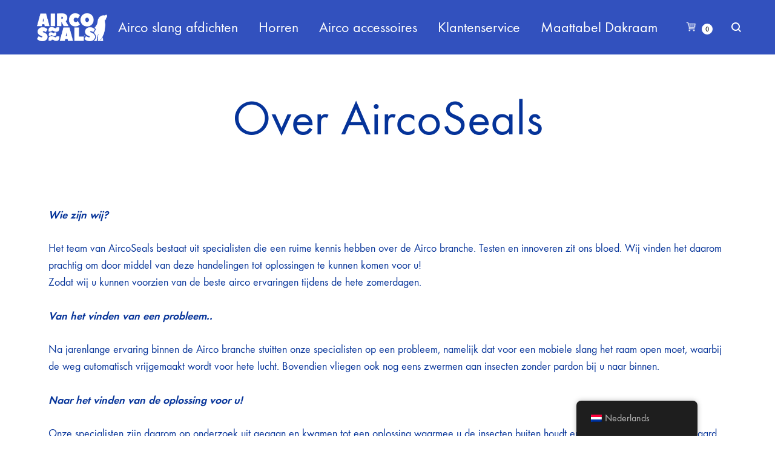

--- FILE ---
content_type: text/css
request_url: https://www.aircoseals.com/wp-content/themes/konte-child/style.css?ver=6.4.7
body_size: 341
content:
/*
Theme Name: Konte Child Theme
Theme URI: http://konte.uix.store/
Author: UIX Themes
Author URI: http://uix.store
Description: A fully responsive Premium WordPress Theme with a pixel perfect design and extensive functionality
Version: 1.0.0
License: GNU General Public License v2 or later
License URI: http://www.gnu.org/licenses/gpl-2.0.html
Text Domain: konte
Tags: one-column, two-columns, right-sidebar, custom-colors, custom-menu, featured-images, flexible-header, microformats, post-formats, rtl-language-support, sticky-post, threaded-comments, translation-ready
Template: konte
*/

/* IMAGE MOBILE MENU BACKGROUND */
.hamburger-screen-background {
    background-image: url(https://www.aircoseals.com/wp-content/uploads/2020/05/schuifdeur-2-840x1050.png) !important;
}

.menu-item-gtranslate {
	float: left !important;
    margin-right: 2px !important;
}

.place-order {
  display: none !important;
}

--- FILE ---
content_type: text/css
request_url: https://www.aircoseals.com/wp-content/uploads/elementor/css/post-24.css?ver=1711628253
body_size: -32
content:
.elementor-24 .elementor-element.elementor-element-625d0ee{text-align:left;color:#053399;}

--- FILE ---
content_type: application/javascript
request_url: https://www.aircoseals.com/wp-content/themes/konte/js/scripts.min.js?ver=1.0.0
body_size: 13386
content:
var konte=konte||{};(function(m){"use strict";konte.init=function(){this.data=konteData||{};this.preloader();this.focusSearchField();this.instanceSearch();this.toggleListDropdown();this.addWishlistCounter();this.updateWishlistCounter();this.toggleHamburgerScreen();this.toggleHamburgerMenu();this.toggleVerticalMenu();this.toggleOffCanvas();this.toggleModals();this.loadMorePosts();this.fetchPostTotalShare();this.featuredContentCarousel();this.postsSliderWidget();this.stickySidebar();this.closeTopbar();this.stickyHeader();this.pageHeaderHeight();this.scrollDown();this.closeWCMessages();this.productQuantityButtons();this.singleProductAjaxAddToCart();this.cartPanel();this.reviewProduct();this.productLightBox();this.toggleProductTabs();this.productVariationSwatches();this.relatedProductsCarousel();this.singleProductV1();this.singleProductV2();this.singleProductV3();this.singleProductV4();this.singleProductV5();this.singleProductV6();this.singleProductV7();this.formFieldFocus();this.loginTabs();this.loginPanel();this.loginPanelAuthenticate();this.productsMasonry();this.productsCarousel();this.productThumbnailsSlider();this.productThumbnailZoom();this.productQuickView();this.loadMoreProducts();this.productsQuickSearch();this.productsTools();this.cartWidget();this.shopNotifications();this.pageTemplateSplit();this.videoBackground();this.pageTemplateFlexPosts();this.stickyScrollDown();this.stickySocials();this.openShareLinks();this.popup();this.fixVCRowsWithVerticalHeader();this.mobileMenu();this.responsiveProductGallery();this.responsiveProductV3();this.portfolioMasonry();this.portfolioFilter();this.backToTop();this.lazyLoadImages();m(document.body).trigger("konte_initialized",this)};konte.focusSearchField=function(){m(".header-search .search-field").on("focus",function(){var e=m(this).closest(".header-search").find(".quick-links");if(!e.length){return}e.addClass("open");m(this).addClass("focused")});m(document.body).on("click","div",function(e){var t=m(e.target);if(t.is(".header-search")||t.closest(".header-search").length){return}m(".quick-links",".header-search").removeClass("open");m(".search-field",".header-search").removeClass("focused")})};konte.instanceSearch=function(){var o=null,t="",s={},r=m("#search-modal"),l=r.find(".modal-header"),c=r.find(".modal-content"),n=r.find("form"),d=n.find("input.search-field"),u=r.find(".search-result"),f=u.find(".view-more a"),i=r.find(".quick-links"),p=r.find("input[name=post_type]").val();if(!r.length){return}m(document.body).on("konte_modal_opened",function(e,t){if(t.is("#search-modal")){d.focus()}});new PerfectScrollbar(u.find(".searched-items").get(0),{suppressScrollX:true});r.on("keyup",".search-field",function(e){var t=false;if(typeof e.which==="undefined"){t=true}else if(typeof e.which==="number"&&e.which>0){t=!e.ctrlKey&&!e.metaKey&&!e.altKey}if(!t){return}if(o){o.abort()}i.fadeOut(400);a()}).on("click",".search-reset",function(){if(o){o.abort()}i.fadeIn(400);r.addClass("reset");u.fadeOut(function(){r.removeClass("searching searched search-found search-not-found invalid-length reset");c.removeAttr("style")})}).on("focusout",".search-field",function(){if(d.val().length<2){i.fadeIn(400);u.fadeOut(function(){r.removeClass("searching searched search-found search-not-found invalid-length");c.removeAttr("style")})}});function a(){var e=d.val(),i=e;if(t===e){return}t=e;if(e.length<2){r.removeClass("searched searching search-found search-not-found");return}var a=n.attr("action")+"?"+n.serialize();m(".view-more-results",u).slideUp(10);r.removeClass("search-found search-not-found searched").addClass("searching");if(i in s){h(s[i])}else{o=m.post(a,{search_columns:6,konte_search_nonce:konte.data.product_search_nonce},function(e){if(!e){r.removeClass("searching");return}var t=m("#primary",e);if("product"===p){var o=m("ul.products",t);if(o.length){s[i]={found:true,items:o,url:a}}else{s[i]={found:false,text:m(".woocommerce-info",t).text()}}}else{var n=m("#main article",t);if(n.length){n.addClass("col-md-4");s[i]={found:true,items:m('<div class="posts row" />').append(n),url:a}}else{s[i]={found:false,text:m(".no-results .nothing-found-message",t).text()}}}h(s[i])},"html")}}function h(e){var t="product"===p?"woocommerce":"",o=u.find(".searched-items");r.removeClass("searching");c.css("top",l.outerHeight()+65);if(e.found){var n=e.items.clone(),i=n.children();r.addClass("search-found");f.attr("href",e.url);o.addClass(t).html(n).append(u.find(".view-more").clone());if("product"===p){m(document.body).trigger("konte_loaded_products",[i])}for(var a=0;a<i.length;a++){m(i[a]).css("animation-delay",a*100+"ms")}i.addClass("animated konteFadeInUp");o.find(".view-more").css("animation-delay",++a*100+"ms").addClass("animated konteFadeInUp");u.slideDown()}else{r.addClass("search-not-found");o.removeClass(t).html(m('<div class="not-found" />').text(e.text));f.attr("href","#");u.slideDown()}r.addClass("searched");m(document.body).trigger("konte_lazy_load_images")}};konte.toggleListDropdown=function(){m(document.body).on("click",".list-dropdown ul li",function(){var e=m(this);e.closest(".list-dropdown").removeClass("open").find(".current .selected").text(e.text())});if("ontouchstart"in document.documentElement){m(document.body).on("click",".list-dropdown .current",function(e){e.preventDefault();m(this).closest(".list-dropdown").toggleClass("open")}).on("click",".list-dropdown ul li",function(){var e=m(this);e.closest(".list-dropdown").removeClass("open").find(".current .selected").text(e.text())}).on("click",function(e){var t=m(e.target);if(t.is(".list-dropdown")||t.closest(".list-dropdown").length){return}m(".list-dropdown").removeClass("open")})}};konte.addWishlistCounter=function(){m(".woocommerce-MyAccount-navigation-link--wishlist, .account-link--wishlist").append('<span class="counter wishlist-counter">'+konte.data.wishlist_count+"</span>")};konte.updateWishlistCounter=function(){var e=m("span.wishlist-counter");if(!e.length){return}m(document.body).on("added_to_wishlist",function(){e.text(function(){return parseInt(this.innerText,10)+1})}).on("removed_from_wishlist",function(){e.text(function(){var e=parseInt(this.innerText,10)-1;return Math.max(0,e)})})};konte.toggleHamburgerScreen=function(){m(document.body).on("click",".header-hamburger",function(e){e.preventDefault();var t=m(this),o=m("#"+t.data("target"));if(!o.length){return}var n=m("#fullscreen-menu",o),i=m(".filter-widgets",o),a=m(".social-icons",o),s=m(".currency",o),r=m(".language",o),l=100,c=0;if(!o.hasClass("content-animation-none")){if(o.hasClass("content-animation-fade")){l=160}if(n.length&&!n.data("delay")){m(".menu > li",n).each(function(){m(this).css("animation-delay",c*l+"ms");c++});n.data("delay",c)}else if(i.length&&!i.data("delay")){m(".widget",i).each(function(){m(this).css("animation-delay",c*l+"ms");c++});i.data("delay",c)}c=1;if(a.length&&!a.data("delay")){m(".menu > li",a).each(function(){m(this).css("animation-delay",c*l+"ms");c++});a.data("delay",c)}if(s.length&&!s.data("delay")){s.css("animation-delay",c*l+"ms");s.data("delay",c);c++}if(r.length&&!r.data("delay")){r.css("animation-delay",c*l+"ms");r.data("delay",c);c++}}o.fadeToggle(function(){m(".hamburger-menu",o).addClass("active")});o.addClass("open")}).on("click","#hamburger-fullscreen .button-close",function(e){e.stopPropagation();var t=m(this),o=m("#hamburger-fullscreen");t.removeClass("active");o.removeClass("open");setTimeout(function(){o.fadeOut()},420)});if(typeof PerfectScrollbar!=="undefined"){var e=m("#hamburger-fullscreen");if(e.length){new PerfectScrollbar(m(".hamburger-screen-content",e).get(0))}}};konte.toggleHamburgerMenu=function(){var e=m("#fullscreen-menu");if(!e.length){return}if(e.hasClass("click-open")){e.on("click",".menu li.menu-item-has-children > a",function(e){e.preventDefault();var t=m(this).parent();t.toggleClass("active").siblings().removeClass("active").children("ul").removeClass("open");t.children("ul").toggleClass("open");if(t.closest("ul").hasClass("sub-menu")){t.children("ul").slideToggle();t.siblings().find("ul").slideUp()}})}};konte.toggleVerticalMenu=function(){var e=m(".header-vertical .main-navigation");if(!e.length){return}var o=e.children(".menu").hasClass("nav-menu--submenu-slidedown");e.on("click","li.menu-item-has-children > a",function(e){var t=m(this).parent();t.toggleClass("active").siblings().removeClass("active").children("ul").removeClass("open");t.children("ul").toggleClass("open");if(o||t.closest("ul").hasClass("sub-menu")){t.children("ul").slideToggle();t.siblings().find("ul").slideUp();e.preventDefault()}})};konte.toggleOffCanvas=function(){m(document.body).on("click",'[data-toggle="off-canvas"]',function(e){var t="#"+m(this).data("target");if(m(t).hasClass("open")){konte.closeOffCanvas(t)}else if(konte.openOffCanvas(t)){e.preventDefault()}}).on("click",".offscreen-panel .button-close, .offscreen-panel .backdrop",function(e){e.preventDefault();konte.closeOffCanvas(this)}).on("keyup",function(e){if(e.keyCode===27){konte.closeOffCanvas()}})};konte.openOffCanvas=function(e){var t=m(e);if(!t.length){return false}t.fadeIn();t.addClass("open");m(document.body).addClass("offcanvas-opened "+t.attr("id")+"-opened").trigger("konte_off_canvas_opened",[t]);return true};konte.closeOffCanvas=function(e){if(!e){m(".offscreen-panel").each(function(){var e=m(this);if(!e.hasClass("open")){return}e.removeClass("open").fadeOut();m(document.body).removeClass(e.attr("id")+"-opened")})}else{e=m(e).closest(".offscreen-panel");e.removeClass("open").fadeOut();m(document.body).removeClass(e.attr("id")+"-opened")}m(document.body).removeClass("offcanvas-opened").trigger("konte_off_canvas_closed",[e])};konte.toggleModals=function(){m(document.body).on("click",'[data-toggle="modal"]',function(e){var t="#"+m(this).data("target");if(m(t).hasClass("open")){konte.closeModal(t)}else if(konte.openModal(t)){e.preventDefault()}}).on("click",".modal .button-close, .modal .backdrop",function(e){e.preventDefault();konte.closeModal(this)}).on("keyup",function(e){if(e.keyCode===27){konte.closeModal()}})};konte.openModal=function(e){var t=m(e);if(!t.length){return false}t.fadeIn();t.addClass("open");m(document.body).addClass("modal-opened "+t.attr("id")+"-opened").trigger("konte_modal_opened",[t]);return true};konte.closeModal=function(e){if(!e){m(".modal").removeClass("open").fadeOut();m(".modal").each(function(){var e=m(this);if(!e.hasClass("open")){return}e.removeClass("open").fadeOut();m(document.body).removeClass(e.attr("id")+"-opened")})}else{e=m(e).closest(".modal");e.removeClass("open").fadeOut();m(document.body).removeClass(e.attr("id")+"-opened")}m(document.body).removeClass("modal-opened").trigger("konte_modal_closed",[e])};konte.featuredContentCarousel=function(){var e=m("#featured-content-carousel"),t={rtl:!!konte.data.rtl,prevArrow:'<span class="slick-prev slick-arrow svg-icon icon-left icon-small"><svg width="16" height="16"><use xlink:href="#left"></use></svg></span>',nextArrow:'<span class="slick-next slick-arrow svg-icon icon-right icon-small"><svg width="16" height="16"><use xlink:href="#right"></use></svg></span>'};if(!e.length){return}if(e.hasClass("carousel")){t.infinite=false;t.slidesToShow=3;t.slidesToScroll=3;t.responsive=[{breakpoint:991,settings:{slidesToShow:2,slidesToScroll:2}},{breakpoint:767,settings:{slidesToShow:1,slidesToScroll:1}}];e.on("init reInit breakpoint",function(e,t){t.$slides.each(function(){i(this)})})}else{if("fade"===e.data("effect")){t.fade=true}e.on("beforeChange",function(e,t,o,n){i(t.$slides.get(n))});e.on("init reInit breakpoint",function(e,t){i(t.$slides.get(t.currentSlide))})}e.slick(t);function i(e){var t=m(e);t.css("background-image","url("+t.data("lazy")+")");t.data("lazy_loaded",true);t.removeClass("loading")}};konte.loadMorePosts=function(){if(m(document.body).hasClass("page-template-flex-posts")){return}m(document.body).on("click",".navigation.next-posts-navigation a",function(e){e.preventDefault();var i=m(this),a=i.closest(".navigation"),s=i.attr("href");if(i.hasClass("loading")){return}i.addClass("loading");m.get(s,function(e){var t=m("#main",e),o=m(".hentry",t),n=m(".next-posts-navigation",t);o.each(function(e,t){m(t).css("animation-delay",e*100+"ms")});if(a.prev(".posts-wrapper").length){o.appendTo(a.prev(".posts-wrapper"))}else{o.insertBefore(a)}o.addClass("animated konteFadeInUp");if(n.length){i.replaceWith(m("a",n))}else{i.removeClass("loading");a.fadeOut()}if(a.hasClass("next-projects-navigation")){if(konte.data.portfolio_nav_ajax_url_change){window.history.pushState(null,"",s)}}else if(konte.data.blog_nav_ajax_url_change){window.history.pushState(null,"",s)}m(document.body).trigger("konte_posts_loaded",[o,true])})})};konte.fetchPostTotalShare=function(){m(".total-shares.fetching:visible").each(function(){var t=m(this),e=t.data("post_id");if(!e){return}m.post(konte.data.ajax_url,{action:"konte_get_total_shares",post_id:e,security:konte.data.share_nonce},function(e){t.removeClass("fetching");if(e.success){m(".count",t).html(e.data)}})})};konte.postsSliderWidget=function(){m(".posts-slider-widget .posts-slider").slick({rtl:!!konte.data.rtl,adaptiveHeight:true,autoplay:true,autoplaySpeed:3e3,prevArrow:'<span class="slick-prev slick-arrow svg-icon icon-left icon-small"><svg width="16" height="16"><use xlink:href="#left"></use></svg></span>',nextArrow:'<span class="slick-next slick-arrow svg-icon icon-right icon-small"><svg width="16" height="16"><use xlink:href="#right"></use></svg></span>'})};konte.stickySidebar=function(){if(m.fn.stick_in_parent&&m(window).width()>767){m("#secondary.sticky-sidebar").stick_in_parent()}m(document.body).on("wc_fragments_refreshed post-load konte_products_loaded",function(){m(document.body).trigger("sticky_kit:recalc")})};konte.closeTopbar=function(){m(document.body).on("click",".close-topbar",function(e){e.preventDefault();m("#topbar").slideUp()})};konte.stickyHeader=function(){if(!konte.data.sticky_header||"none"===konte.data.sticky_header){return}var t=m(window),o=m("#masthead"),e=o,n=m("#topbar"),i=1;if(n.length){i+=n.outerHeight()}if("smart"===konte.data.sticky_header){i+=n.length?0:e.outerHeight();var a=new Headroom(e.get(0),{offset:i,onTop:function(){setTimeout(function(){o.removeClass("headroom--animated")},500)},onNotTop:function(){setTimeout(function(){o.addClass("headroom--animated")},10)}});a.init()}else{s(i);t.on("scroll",function(){s(i)})}function s(e){e=e?e:0;if(t.scrollTop()>=e){o.addClass("sticky")}else{o.removeClass("sticky")}}};konte.pageHeaderHeight=function(){var e=m(".page .page-header.full-height");if(!e.length){return}var t=m("#topbar"),o=m("#masthead"),n=m(window).height();if(t.length){n-=t.outerHeight()}if(!o.hasClass("transparent")){n-=o.outerHeight();e.css("marginTop","-"+m("#content").css("paddingTop"))}if(e.hasClass("title-front")){e.height(n)}else{e.find(".entry-thumbnail").height(n)}};konte.scrollDown=function(){m(document.body).on("click",".scroll",function(e){e.preventDefault();var t=m(this).parent().next().offset().top;m("html, body").animate({scrollTop:t})})};konte.closeWCMessages=function(){m(document.body).on("click",".woocommerce-message .close-message, .woocommerce-error .close-message, .woocommerce-info .close-message",function(e){e.preventDefault();m(this).closest("div").fadeOut()})};konte.productQuantityButtons=function(){m(document.body).on("click",".quantity .increase, .quantity .decrease",function(e){e.preventDefault();var t=m(this),o=t.siblings(".qty"),n=parseFloat(o.val()),i=parseFloat(o.attr("min")),a=parseFloat(o.attr("max")),s=parseFloat(o.attr("step"));n=n?n:0;i=i?i:0;a=a?a:n+1;s=s?s:1;if(t.hasClass("decrease")&&n>i){o.val(n-s);o.trigger("change")}if(t.hasClass("increase")&&n<a){o.val(n+s);o.trigger("change")}})};konte.singleProductAjaxAddToCart=function(){if("1"!==konte.data.product_ajax_addtocart){return}m(document.body).on("submit","form.cart",function(){var e=m(this),n=e.find(".single_add_to_cart_button"),t=e.attr("action")?e.attr("action"):window.location.href,o=e.serialize();if(e.closest("div.product").hasClass("product-type-external")){return}n.removeClass("added").addClass("loading disabled").prop("disabled",true);if(n.attr("name")){o+="&"+encodeURI(n.attr("name"))+"="+encodeURI(n.attr("value"))}m.ajax({url:t,data:o+"&konte_add_to_cart_nonce="+konte.data.add_to_cart_nonce,method:e.attr("method")?e.attr("method").toUpperCase():"POST",success:function(e){n.removeClass("loading disabled").addClass("added").prop("disabled",false);if(konte.data.cart_open_after_added!=="1"){var t=m(e).find(".woocommerce-error, .woocommerce-info, .woocommerce-message"),o=m(".konte-woocommerce-alert");if(t.length){if(!o.length){o=m('<div class="konte-woocommerce-alert"></div>');m(document.body).append(o)}o.html(t);setTimeout(function(){o.addClass("active")},500);if(t.hasClass("woocommerce-message")){setTimeout(function(){o.removeClass("active")},5e3)}}}if(m(e).find(".woocommerce-message").length){m(document.body).trigger("added_to_cart")}m(document.body).trigger("wc_fragment_refresh");if(typeof wc_add_to_cart_params!=="undefined"){if(wc_add_to_cart_params.cart_redirect_after_add==="yes"&&wc_add_to_cart_params.cart_url){window.location.href=wc_add_to_cart_params.cart_url}}}});return false});m(document.body).on("click",".konte-woocommerce-alert .close-message",function(e){e.preventDefault();m(this).closest(".konte-woocommerce-alert").removeClass("active")})};konte.cartPanel=function(){var e=m("#cart-panel");if(!e.length){return}if(typeof PerfectScrollbar!=="undefined"){new PerfectScrollbar(e.find(".panel-content").get(0))}if("1"===konte.data.cart_open_after_added){m(document.body).on("added_to_cart",function(){if(m("#cart-panel").hasClass("open")){return}konte.closeOffCanvas(false);konte.openOffCanvas("#cart-panel")})}};konte.reviewProduct=function(){setTimeout(function(){m("#respond p.stars a").prepend('<span class="svg-icon icon-star"><svg><use xlink:href="#star"></use></svg></span>')},100);m(document.body).on("click",".add-review",function(e){e.preventDefault();var t=m(this).closest("#reviews");m("#review_form_wrapper",t).fadeIn();m("#comments",t).fadeOut()}).on("click",".cancel-review a",function(e){e.preventDefault();var t=m(this).closest("#reviews");m("#review_form_wrapper",t).fadeOut();m("#comments",t).fadeIn()});m("#review_form").on("focus","input, textarea",function(){m(this).parent().addClass("focused")}).on("blur","input, textarea",function(){if(m(this).val()===""){m(this).parent().removeClass("focused")}}).find("input, textarea").each(function(){if(m(this).val()!==""){m(this).parent().addClass("focused")}})};konte.toggleProductTabs=function(){var e=m("div.product");if(e.hasClass("layout-v6")||e.hasClass("layout-v7")){return}m(document.body).off("click",".wc-tabs li a, ul.tabs li a").on("click",".wc-tabs li a, ul.tabs li a",function(e){e.preventDefault();var t=m(this),o=t.closest(".wc-tabs-wrapper, .woocommerce-tabs"),n=o.find(".wc-tabs, ul.tabs"),i=o.find(".panels"),a=o.find(t.attr("href"));n.find("li").removeClass("active");t.closest("li").addClass("active");i.find(".panel").show();i.fadeIn();a.addClass("open");m(document.body).addClass("offcanvas-opened")}).on("click",".woocommerce-tabs .backdrop, .woocommerce-tabs .button-close",function(e){e.preventDefault();var t=m(this).closest(".wc-tabs-wrapper, .woocommerce-tabs"),o=t.find(".panels"),n=o.find(".panel.open");n.removeClass("open");t.find(".tabs").children("li").removeClass("active");o.fadeOut();if(n.is("#tab-reviews")){n.find("#review_form_wrapper").fadeOut();n.find("#comments").fadeIn()}m(document.body).removeClass("offcanvas-opened")}).on("keyup",function(e){if(e.keyCode===27){var t=m(".wc-tabs-wrapper, .woocommerce-tabs"),o=t.find(".panels"),n=o.find(".panel.open");n.removeClass("open");t.find(".tabs").children("li").removeClass("active");o.fadeOut();if(n.is("#tab-reviews")){n.find("#review_form_wrapper").fadeOut();n.find("#comments").fadeIn()}m(document.body).removeClass("offcanvas-opened")}});if(!window.location.hash){e.find(".wc-tabs, ul.tabs").first().find("li:first").removeClass("active")}else{e.find(".wc-tabs, ul.tabs").first().find("li.active a").trigger("click")}};konte.productFullWidth=function(t){var o=m(window);e();o.on("resize",function(){e()});function e(){var e=o.width();e-=konte.getVerticalHeaderWidth();t.width(e);if(konte.data.rtl){t.css("marginRight",-e/2)}else{t.css("marginLeft",-e/2)}}};konte.productLightBox=function(){if(typeof wc_single_product_params==="undefined"||wc_single_product_params.photoswipe_enabled!=="1"){return}m(".woocommerce-product-gallery").on("click",".zoomImg",function(){if(wc_single_product_params.flexslider_enabled){m(this).closest(".woocommerce-product-gallery").children(".woocommerce-product-gallery__trigger").trigger("click")}else{m(this).prev("a").trigger("click")}})};konte.productBackgroundFromGallery=function(o){if(typeof BackgroundColorTheif=="undefined"){return}var t=o.find(".woocommerce-product-gallery"),e=t.find(".wp-post-image"),n=new BackgroundColorTheif;e.one("load",function(){setTimeout(function(){i(e.get(0))},100)}).each(function(){if(this.complete){m(this).trigger("load")}});setTimeout(function(){var e=t.data("flexslider");if(!e){return}e.vars.before=function(e){setTimeout(function(){i(e.slides.filter(".flex-active-slide").find("a img").get(0))},150)}},150);t.on("jetpack-lazy-loaded-image",".wp-post-image",function(){m(this).one("load",function(){i(this)})});t.on("woocommerce_gallery_reset_slide_position",function(){i(e.get(0))});function i(e){if(e.src===""){return}if(e.classList.contains("jetpack-lazy-image")){if(!e.dataset["lazyLoaded"]){return}}var t=n.getBackGroundColor(e);o.get(0).style.backgroundColor="rgb("+t[0]+","+t[1]+","+t[2]+")"}};konte.productVariationSwatches=function(){m(document.body).on("tawcvs_initialized",function(){var e=m(".variations_form");konte.modifyVariationSwatches(e)})};konte.singleProductV1=function(){var e=m("div.product.layout-v1");if(!e.length||typeof BackgroundColorTheif=="undefined"){return}m(".woocommerce-product-gallery",e).one("jetpack-lazy-loaded-image load",".wp-post-image",function(){var o=m(this);if(o){setTimeout(function(){var e=o.closest(".woocommerce-product-gallery__image").height();var t=o.closest(".woocommerce-product-gallery");if(e&&t.length){t.height(e)}},100)}});konte.productFullWidth(e);e.css({paddingTop:m("#masthead").height()});if(!e.hasClass("background-set")&&konte.data.product_auto_background==="1"){konte.productBackgroundFromGallery(e)}};konte.singleProductV2=function(){var e=m("div.product.layout-v2");if(!e.length){return}var n=m(window),i=e.find(".summary"),a=false;konte.productFullWidth(e);if("1"===konte.data.product_image_zoom){e.find(".woocommerce-product-gallery .woocommerce-product-gallery__image").each(function(){konte.zoomSingleProductImage(this)})}if(m.fn.stick_in_parent){i.on("sticky_kit:bottom",function(){m(this).parent().css("position","static")});t();n.on("resize",t)}function t(){var e={};if(konte.data.sticky_header==="normal"){var t=m("#masthead").height(),o=m("#topbar");if(o.length){t+=o.height()}e={recalc_every:1,offset_top:t}}if(n.width()>991){if(!a){i.stick_in_parent(e)}a=true}else{i.trigger("sticky_kit:detach");a=false}}};konte.singleProductV3=function(){var n=m("div.product.layout-v3");if(!n.length){return}var i=m("#masthead");n.css({paddingTop:i.height()});m(".product-toolbar").css({top:i.height()});if(!n.hasClass("background-set")&&konte.data.product_auto_background==="1"){konte.productBackgroundFromGallery(n)}m(".woocommerce-product-gallery__wrapper .woocommerce-product-gallery__image:eq(0) .wp-post-image").one("load",e);setTimeout(function(){e()},200);m(window).on("resize",e);function e(){var e=m(window).height()-i.outerHeight()-m("#colophon").outerHeight()+19,t=m("#topbar"),o=m(".footer-main");if(t.length){e-=t.outerHeight()}if(o.length){e-=parseFloat(o.css("padding-top"))}n.find(".woocommerce-product-gallery").css({maxHeight:e,height:e})}};konte.singleProductV4=function(){var t=m("div.product.layout-v4");if(!t.length){return}setTimeout(function(){var e=t.find(".flex-control-thumbs");if(e.children().length>4&&m(window).width()>768){e.slick({vertical:true,infinite:false,slidesToShow:4,slidesToScroll:1,verticalSwiping:true,prevArrow:'<span class="slick-prev slick-arrow svg-icon icon-left icon-small"><svg width="16" height="16"><use xlink:href="#left"></use></svg></span>',nextArrow:'<span class="slick-next slick-arrow svg-icon icon-right icon-small"><svg width="16" height="16"><use xlink:href="#right"></use></svg></span>'})}m("li",e).append("<span/>")},100);t.find(".quantity .qty").quantityDropdown()};konte.singleProductV5=function(){var n=m("div.product.layout-v5"),o=n.find(".summary"),i=o.children(".summary-inner"),a=m(window),e=m("#masthead").height(),s=false;if(!n.length){return}t();a.on("resize",function(){t()});o.css({paddingTop:e});i.css("max-height",a.height()-e);if(konte.data.product_image_zoom){n.find(".product-gallery-thumbnails .woocommerce-product-gallery__image").each(function(){konte.zoomSingleProductImage(this)})}if(m.fn.stick_in_parent){i.on("sticky_kit:bottom",function(){m(this).closest(".product-gallery-summary").addClass("summary-sticky-bottom")}).on("sticky_kit:unbottom",function(){m(this).closest(".product-gallery-summary").removeClass("summary-sticky-bottom")});setTimeout(function(){r()},100);a.on("resize",r)}function t(){var e=a.width(),t=e>1440?60:0;e-=konte.getVerticalHeaderWidth();n.width(e);if(konte.data.rtl){n.css("margin-right",-e/2);o.css("padding-left",e/2-m(".konte-container").width()/2+t)}else{n.css("margin-left",-e/2);o.css("padding-right",e/2-m(".konte-container").width()/2+t)}}function r(){var e={parent:n.get(0)};if(konte.data.sticky_header==="normal"){var t=m("#masthead").height(),o=m("#topbar");if(o.length){t+=o.height()}e={recalc_every:1,offset_top:t,parent:n.get(0)}}if(a.width()>991){if(!s){i.stick_in_parent(e)}s=true}else{i.trigger("sticky_kit:detach");s=false}}};konte.singleProductV6=function(){var t=m("div.product.layout-v6");if(!t.length){return}setTimeout(function(){var e=t.find(".flex-control-thumbs");if(e.children().length>8&&m(window).width()>768){e.slick({vertical:true,infinite:false,slidesToShow:8,slidesToScroll:1,verticalSwiping:true,prevArrow:'<span class="slick-prev slick-arrow svg-icon icon-left icon-small"><svg width="16" height="16"><use xlink:href="#left"></use></svg></span>',nextArrow:'<span class="slick-next slick-arrow svg-icon icon-right icon-small"><svg width="16" height="16"><use xlink:href="#right"></use></svg></span>'})}m("li",e).append("<span/>")},100)};konte.singleProductV7=function(){var t=m("div.product.layout-v7");if(!t.length){return}setTimeout(function(){var e=t.find(".flex-control-thumbs");if(e.children().length>6&&m(window).width()>768){if(konte.data.rlt){e.attr("dir","rtl")}e.slick({infinite:false,adaptiveHeight:true,slidesToShow:6,slidesToScroll:1,prevArrow:'<span class="slick-prev slick-arrow svg-icon icon-left icon-small"><svg width="16" height="16"><use xlink:href="#left"></use></svg></span>',nextArrow:'<span class="slick-next slick-arrow svg-icon icon-right icon-small"><svg width="16" height="16"><use xlink:href="#right"></use></svg></span>'})}m("li",e).append("<span/>")},100)};konte.relatedProductsCarousel=function(){var e=m(".products.related, .products.upsells");if(!e.length){return}var t=e.find("ul.products");t.wrap('<div class="swiper-container linked-products-carousel" style="opacity: 0;"></div>');t.after('<div class="swiper-pagination"></div>');t.addClass("swiper-wrapper");t.find("li.product").addClass("swiper-slide");var o=new Swiper(".linked-products-carousel",{loop:false,slidesPerView:1,slidesPerGroup:1,spaceBetween:40,speed:800,watchOverflow:true,pagination:{el:".swiper-pagination",type:"bullets",clickable:true,renderBullet:function(e,t){return'<span class="'+t+'"><span></span></span>'}},on:{init:function(){this.$el.css("opacity",1)}},breakpoints:{360:{slidesPerView:2,slidesPerGroup:2},768:{spaceBetween:20,slidesPerView:2,slidesPerGroup:2},992:{slidesPerView:3,slidesPerGroup:3},1200:{slidesPerView:4,slidesPerGroup:4}}})};konte.zoomSingleProductImage=function(e){if(typeof wc_single_product_params=="undefined"||!m.fn.zoom){return}var t=m(e),n=t.width(),i=false;t.each(function(e,t){var o=m(t).find("img");if(o.data("large_image_width")>n){i=true;return false}});if(i){var o=m.extend({touch:false},wc_single_product_params.zoom_options);if("ontouchstart"in document.documentElement){o.on="click"}t.trigger("zoom.destroy");t.zoom(o)}};konte.formFieldFocus=function(){m(document.body).on("focus",".form-row > input.input-text, .form-row > textarea, .wpcf7-form-control",function(){m(this).parent().addClass("focused");if(m(this).is(".wpcf7-form-control")){m(this).closest("label").addClass("focused")}else{m(this).parent().addClass("focused")}}).on("blur",".form-row > input.input-text, .form-row > textarea, .wpcf7-form-control",function(){if(m(this).val()===""){if(m(this).is(".wpcf7-form-control")){m(this).closest("label").removeClass("focused")}else{m(this).parent().removeClass("focused")}}}).find(".form-row > input.input-text, .form-row > textarea, .wpcf7-form-control").each(function(){if(m(this).val()!=""){if(m(this).is(".wpcf7-form-control")){m(this).closest("label").addClass("focused")}else{m(this).parent().addClass("focused")}}})};konte.loginTabs=function(){m(document.body).on("click",".login-tabs-nav .tab-nav",function(e){e.preventDefault();var t=m(this),o=t.parent().siblings(".u-columns");if(t.hasClass("active")){return}t.addClass("active").siblings().removeClass("active");o.children().eq(t.index()).addClass("active").siblings().removeClass("active")})};konte.loginPanel=function(){m(document.body).on("click","#login-panel .create-account",function(e){e.preventDefault();m(this).closest("form.login").fadeOut(function(){m(this).next("form.register").fadeIn()})}).on("click","#login-panel a.login",function(e){e.preventDefault();m(this).closest("form.register").fadeOut(function(){m(this).prev("form.login").fadeIn()})}).on("click",'[data-toggle="off-canvas"][data-target="login-panel"]',function(){m("#login-panel").find("form").hide().filter(".login").show()})};konte.loginPanelAuthenticate=function(){m("#login-panel").on("submit","form.login",function e(t){var o=m("input[name=username]",this).val(),n=m("input[name=password]",this).val(),i=m("input[name=rememberme]",this).is(":checked"),a=m("input[name=woocommerce-login-nonce]",this).val(),s=m("[type=submit]",this),r=m(this),l=r.next(".woocommerce-error");if(!o){m("input[name=username]",this).focus();return false}if(!n){m("input[name=password]",this).focus();return false}r.find(".woocommerce-error").remove();s.html('<span class="spinner"></span>');if(l.length){l.fadeOut()}m.post(konte.data.ajax_url,{action:"konte_login_authenticate",security:a,username:o,password:n,remember:i},function(e){if(!e.success){if(!l.length){l=m('<div class="woocommerce-error" role="alert"/>');l.append('<span class="svg-icon icon-error size-normal message-icon"><svg role="img"><use href="#error" xlink:href="#error"></use></svg></span>').append('<ul class="error-message" />').append('<span class="svg-icon icon-close size-normal close-message"><svg role="img"><use href="#close" xlink:href="#close"></use></svg></span>');l.hide().prependTo(r)}l.find(".error-message").html("<li>"+e.data+"</li>");l.fadeIn();s.html(s.attr("value"))}else{s.html(s.data("signed"));window.location.reload()}});t.preventDefault()}).on("click",".woocommerce-error .close-message",function(){m(this).closest(".woocommerce-error").fadeOut(function(){m(this).remove()});return false})};konte.productsMasonry=function(){var n=m("ul.products.layout-masonry"),i=m(window);if(!m.fn.masonry||!n.length){return}n.on("layoutComplete",s);a();i.on("resize",a);m(document.body).on("post-load konte_products_loaded",function(e,t,o){if(i.width()<992){return}if(o){n.masonry("appended",t).masonry()}else{n=m("ul.products.layout-masonry");n.on("layoutComplete",s);a()}});function a(){if(n.children().length<=1){return}if(i.width()<992){n.each(function(){var e=m(this);if(e.hasClass("masonry")){e.masonry("destroy")}})}else{n.each(function(){var e=m(this),t={itemSelector:"li.product",columnWidth:"li.product:nth-child(2)",percentPosition:true,transitionDuration:0,isRTL:!!konte.data.rtl};if(!e.hasClass("masonry")){e.masonry(t);e.imagesLoaded().progress(function(){e.masonry("layout")})}})}}function s(){var e=konte.data.rtl?"right":"left";n.children(":nth-child(10n+1), :nth-child(10n+6), :nth-child(10n+9)").css(e,"0").end().children(":nth-child(10n+2), :nth-child(10n+4)").css(e,"50%").end().children(":nth-child(10n+3), :nth-child(10n+5), :nth-child(10n+8), :nth-child(10n)").css(e,"75%").end().children(":nth-child(10n+7)").css(e,"25%")}};konte.productsCarousel=function(){var e=m(".products-carousel");if(!e.length){return}e.find("ul.products li.product").addClass("swiper-slide");var r=new Swiper(".products-carousel",{loop:false,slidesPerView:1,spaceBetween:40,scrollbar:{el:".swiper-scrollbar",hide:false,draggable:true},on:{init:function(){e.css("opacity",1)}},breakpoints:{360:{slidesPerView:2},992:{slidesPerView:3},1200:{slidesPerView:4}}});var l;r.on("reachEnd",function(){var a=m(".woocommerce-navigation.ajax-navigation");if(!a.length){return}if(l){return}var s=document.createElement("li");m(s).addClass("swiper-slide loading-placeholder").css({height:r.height-140}).append('<span class="spinner"></span>');r.appendSlide(s);r.update();l=m.get(a.find("a").attr("href"),function(e){var t=m("#main",e),o=m("ul.products",t),n=o.children(),i=m(".woocommerce-navigation.ajax-navigation",t);if(i.length){a.find("a").replaceWith(m("a",i))}else{a.fadeOut(function(){a.remove()})}m(s).remove();n.css({opacity:0});r.appendSlide(n.addClass("swiper-slide").get());r.update();n.animate({opacity:1});l=false;m(document.body).trigger("konte_products_loaded",[n,true])})})};konte.productThumbnailsSlider=function(){var o={slidesToShow:1,slidesToScroll:1,infinite:false,lazyLoad:"ondemand",dots:false,swipe:false,rtl:!!konte.data.rtl,prevArrow:'<span class="slick-prev slick-arrow svg-icon icon-left icon-small"><svg width="16" height="16"><use xlink:href="#left"></use></svg></span>',nextArrow:'<span class="slick-next slick-arrow svg-icon icon-right icon-small"><svg width="16" height="16"><use xlink:href="#right"></use></svg></span>'};if(konte.data.rtl){m(".product-thumbnails--slider").attr("dir","rtl")}m(".product-thumbnails--slider").slick(o);m(document.body).on("post-load",function(){if(konte.data.rtl){m(".product-thumbnails--slider","ul.products.hover-slider").attr("dir","rtl")}m(".product-thumbnails--slider","ul.products.hover-slider").slick(o)});m(document.body).on("konte_products_loaded",function(e,t){if(konte.data.rtl){m(".product-thumbnails--slider",t).attr("dir","rtl")}m(".product-thumbnails--slider",t).slick(o)})};konte.productThumbnailZoom=function(){m(".product-thumbnail-zoom").each(function(){var e=m(this);e.zoom({url:e.attr("data-zoom_image")})});m(document.body).on("post-load",function(){m(".product-thumbnail-zoom","ul.products.hover-zoom").each(function(){var e=m(this);e.zoom({url:e.attr("data-zoom_image")})})});m(document.body).on("konte_products_loaded",function(e,t){m(".product-thumbnail-zoom",t).each(function(){var e=m(this);e.zoom({url:e.attr("data-zoom_image")})})})};konte.productQuickView=function(){m(document.body).on("click",".quick_view_button",function(e){e.preventDefault();var t=m(this),o=t.data("product_id"),n=m("#"+t.data("target")),i=n.find(".woocommerce"),a=wc_add_to_cart_params?wc_add_to_cart_params.wc_ajax_url.toString().replace("%%endpoint%%","product_quick_view"):konte.data.ajax_url;n.addClass("loading");i.find(".product").html("");m.post(a,{action:"konte_get_product_quickview",product_id:o,security:konte.data.product_quickview_nonce},function(e){i.find(".product").replaceWith(e.data);if(e.success){s();if("modal"==t.data("toggle")){r()}else{l()}}n.removeClass("loading");m(document.body).trigger("konte_product_quickview_loaded",[e,o,konte])}).fail(function(){window.location.herf=t.attr("href")});function s(){var e=i.find(".product"),t=e.find(".woocommerce-product-gallery"),o=e.find(".variations_form");t.on("click",".woocommerce-product-gallery__image a",function(e){e.preventDefault()});if(t.find(".woocommerce-product-gallery__image").length>1){t.flexslider({selector:".woocommerce-product-gallery__wrapper > .woocommerce-product-gallery__image",animation:"slide",animationLoop:false,animationSpeed:500,controlNav:true,directionNav:true,prevText:'<span class="svg-icon icon-left icon-small"><svg width="16" height="16"><use xlink:href="#left"></use></svg></span>',nextText:'<span class="svg-icon icon-right icon-small"><svg width="16" height="16"><use xlink:href="#right"></use></svg></span>',slideshow:false,rtl:!!konte.data.rtl,start:function(){t.css("opacity",1)}})}else{t.css("opacity",1)}o.wc_variation_form().find(".variations select:eq(0)").change();o.on("reset_image found_variation",function(){t.flexslider(0)});if(m.fn.tawcvs_variation_swatches_form){o.tawcvs_variation_swatches_form();konte.modifyVariationSwatches(o)}}function r(){var e=i.find(".product"),t=e.find(".woocommerce-product-gallery");t.find("img").css("height",e.outerHeight());if(konte.data.product_quickview_auto_background&&!e.hasClass("background-set")){e.imagesLoaded(function(){konte.productBackgroundFromGallery(e)})}if(typeof PerfectScrollbar!=="undefined"){new PerfectScrollbar(e.find(".summary").get(0))}}function l(){if(typeof PerfectScrollbar!=="undefined"){new PerfectScrollbar(i.find(".product").get(0))}}})};konte.modifyVariationSwatches=function(e){var t=false;if(e.find(".tawcvs-swatches").length){t=true}if(!t){e.removeClass("swatches-support")}e.off("tawcvs_no_matching_variations");e.on("tawcvs_no_matching_variations",function(){event.preventDefault();e.find(".woocommerce-variation.single_variation").show();if(typeof wc_add_to_cart_variation_params!=="undefined"){e.find(".single_variation").stop(true,true).slideDown().html('<p class="invalid-variation-combination">'+wc_add_to_cart_variation_params.i18n_no_matching_variations_text+"</p>")}})};konte.loadMoreProducts=function(){m(document.body).on("click",".woocommerce-navigation.ajax-navigation a",function(e){e.preventDefault();var t=m(this);if(t.hasClass("loading")){return}t.addClass("loading");n(m(this))});if(m(document.body).hasClass("woocommerce-nav-infinite")){var e=false,t;m(window).on("scroll",function(){if(e){return}e=true;clearTimeout(t);o();setTimeout(function(){e=false},100);t=setTimeout(function(){e=false;o()},200)})}function o(){var t=m(".woocommerce-navigation.ajax-navigation"),o=m("a",t);if(konte.isVisible(t)&&o.length&&!o.hasClass("loading")){o.addClass("loading");n(o,function(e){o=t.find("a")})}}function n(a,s){var r=a.closest(".woocommerce-navigation"),l=a.attr("href");m.get(l,function(e){var t=m("#main",e),o=m("ul.products",t),n=o.children(),i=m(".woocommerce-navigation.ajax-navigation",t);n.each(function(e,t){m(t).css("animation-delay",e*100+"ms")});n.appendTo(r.prev("ul.products"));n.addClass("animated konteFadeInUp");if(i.length){a.replaceWith(m("a",i))}else{r.fadeOut(function(){r.remove()})}if("function"===typeof s){s(e)}m(document.body).trigger("konte_products_loaded",[n,true]);if(konte.data.shop_nav_ajax_url_change){window.history.pushState(null,"",l)}})}};konte.isVisible=function(e){if(e instanceof jQuery){e=e[0]}if(!e){return false}var t=e.getBoundingClientRect();return t.bottom>0&&t.right>0&&t.left<(window.innerWidth||document.documentElement.clientWidth)&&t.top<(window.innerHeight||document.documentElement.clientHeight)};konte.productsQuickSearch=function(){var c=m(".products-quick-search-form");if(m.fn.select2){c.find("select").select2({dir:konte.data.rtl?"rtl":"ltr",width:"auto",minimumResultsForSearch:-1,dropdownCssClass:"products-quick-search-options"}).on("select2:change",function(){c.addClass("changed")})}c.find("select").on("change",function(){c.addClass("changed")});c.on("submit",function(e){e.preventDefault();var s=m("ul.products.main-products"),r=c.find(":input:not(:checkbox):not(:button)"),l=c.attr("action"),t=l.indexOf("?")!==-1?"&":"?",o=r.filter(function(){return m(this).val()!=0}).serialize();if(o){l+=t+o}if(s.hasClass("layout-carousel")){window.location.href=l;return false}if(!s.length){s=m('<ul class="products"/>');c.closest(".products-toolbar").siblings(".woocommerce-info").replaceWith(s)}c.addClass("filtering");c.find("select").prop("disabled",true);s.addClass("loading").append('<li class="loading-screen"><span class="spinner"></span></li>');m(document.body).trigger("konte_quick_search_products_before_send_request",s);m.get(l,function(e){var t=m(e),o=t.find("#main ul.products"),n=s.next("nav");if(!o.length){o=t.find("#main .woocommerce-info");m(".products-tools").addClass("out");n.fadeOut();s.replaceWith(o)}else{var i=o.next("nav"),a=m("form.woocommerce-ordering");if(i.length){if(n.length){n.replaceWith(i).fadeIn()}else{s.after(i)}}else{n.fadeOut()}r.each(function(){var e=m(this),t=e.attr("name"),o=e.val();if(t==="orderby"){return}a.find('input[name="'+t+'"]').remove();if(o!==""&&o!=0){m('<input type="hidden" name="'+t+'">').val(o).appendTo(a)}});m(".products-toolbar .columns-switcher").replaceWith(t.find(".products-toolbar .columns-switcher"));m(".products-toolbar .woocommerce-result-count").replaceWith(t.find(".products-toolbar .woocommerce-result-count"));m(".products-toolbar .products-tabs").replaceWith(t.find(".products-toolbar .products-tabs"));m(".products-tools").removeClass("out");o.children().each(function(e,t){m(t).css("animation-delay",e*100+"ms")});s.replaceWith(o);o.find("li.product").addClass("animated konteFadeInUp");m(document.body).trigger("konte_products_loaded",[o.children(),false])}c.removeClass("changed filtering");c.find("select").prop("disabled",false);window.history.pushState(null,"",l);m(document.body).trigger("konte_products_quick_search_request_success",[o.children()])})})};konte.productsTools=function(){var n=m(window),e=m(".products-tools");if(m.fn.select2){e.find(".woocommerce-ordering select").select2({dir:konte.data.rtl?"rtl":"ltr",width:"auto",minimumResultsForSearch:-1,dropdownCssClass:"products-ordering",dropdownParent:e.find(".woocommerce-ordering")})}var i=e.find("#products-filter");if(i.length&&i.hasClass("dropdown-panel")){o();n.on("resize",o)}m(document.body).on("click",'.products-tools .toggle-filters[data-toggle="dropdown"]',function(e){e.preventDefault();m(m(this).attr("href")).fadeToggle(function(){m(this).toggleClass("open")})}).on("click",".products-filter.dropdown-panel .button-close",function(e){e.preventDefault();m(this).closest(".products-filter").fadeOut(function(){m(this).removeClass("open")})});m(document.body).on("konte_products_filter_before_send_request konte_products_filter_reseted",function(){if(i.hasClass("offscreen-panel")){konte.closeOffCanvas(i)}else{i.fadeOut(function(){i.removeClass("open")})}});m(".products-filter-widget").find(".widget_price_filter").find("input[type=hidden]").not("[name=min_price], [name=max_price]").remove();m(document.body).on("click","a.remove-filtered",function(e){e.preventDefault();var t=m(this),o=m("#products-filter .products-filter-widget"),n=t.data("name"),i=n.replace(/^filter_/g,""),a=t.data("value"),s=o.find(".filter."+i);t.remove();if(s.length){var r=s.find(":input[name="+n+"]"),l=r.val();if(r.is("select")){r.prop("selectedIndex",0);r.trigger("change")}else{l=l.replace(","+a,"");l=l.replace(a,"");r.val(l);if(""==l){r.prop("disabled",true)}s.find("[data-value="+a+"]").removeClass("selected")}o.find("form").trigger("submit")}});if(i.hasClass("dropdown-panel")){t();m(document.body).on("konte_products_filter_request_success konte_products_filter_reseted",t)}function t(){var s=m(".products-tools .products-filter-toggle"),e=m("#products-filter"),o=e.find(".products-filter-widget");if(!e.length||!o.length){return}s.find(".remove-filtered").remove();var t=o.find("form").find(":input:not(:checkbox):not(:button)").filter(function(){return m(this).val()!=""}).serializeObject();m.each(t,function(i,e){if("min_price"===i||"max_price"===i){return}var t=i.replace(/^filter_/g,""),a=o.find(".filter."+t);if(!a.length){return}m.each(e.split(","),function(e,t){var o=t;if(a.hasClass("list")||a.hasClass("h-list")){o=a.find("[data-value="+t+"]").find(".name").text()}else if(a.hasClass("dropdown")){o=a.find("select option[value="+t+"]").text()}else if(a.hasClass("auto")){if(a.find(".filter-swatches").length){var n=a.find("[data-value="+t+"]");o=n.hasClass("swatch-label")?n.attr("title"):n.text()}else{o=a.find("select option[value="+t+"]").text()}}s.append('<a href="#" class="remove-filtered" data-name="'+i+'" data-value="'+t+'">'+o+'<span class="svg-icon icon-close-mini"><svg><use xlink:href="#close-mini"></use></svg></span>'+"</a>")})})}function o(){var e=m("#secondary"),t=n.width();if(t>=992){t-=konte.getVerticalHeaderWidth()}i.width(t);var o="margin-left";if(konte.data.rtl){o="margin-right"}if(t>=992){if(e.length){if(m(document.body).hasClass("sidebar-left")){i.css(o,-t/2-e.outerWidth()/2)}else{i.css(o,-t/2+e.outerWidth()/2)}}else{i.css(o,-t/2)}}else{i.css(o,-t/2)}}};konte.cartWidget=function(){if(typeof wc_add_to_cart_params===undefined){m(".woocommerce-mini-cart-item .quantity .qty").prop("disabled",true);m(document.body).on("wc_fragments_refreshed removed_from_cart",function(){m(".woocommerce-mini-cart-item .quantity .qty").prop("disabled",true)});return}var e={onChange:function(e,t){var o=t.closest(".woocommerce-mini-cart-item"),n=o.find("a.remove").data("cart_item_key"),i=o.find(".woocommerce-mini-cart-item__qty").data("nonce"),a=wc_add_to_cart_params.wc_ajax_url.toString().replace("%%endpoint%%","update_cart_item");if(m.fn.block){o.block({message:null,overlayCSS:{opacity:.6,background:"#fff"}})}m.post(a,{cart_item_key:n,qty:e,security:i},function(e){if(!e||!e.fragments){return}if(m.fn.unblock){o.unblock()}m(document.body).trigger("added_to_cart",[e.fragments,e.cart_hash])}).fail(function(){if(m.fn.unblock){o.unblock()}return})}};if(m.fn.quantityDropdown){m(".woocommerce-mini-cart-item .quantity .qty").quantityDropdown(e);m(document.body).on("wc_fragments_refreshed removed_from_cart added_to_cart",function(){m(".woocommerce-mini-cart-item .quantity .qty").quantityDropdown(e)})}};konte.shopNotifications=function(){if(!m.fn.notify){return}m.notify.addStyle("konte",{html:'<div><span class="svg-icon icon-success size-normal message-icon"><svg role="img"><use href="#success" xlink:href="#success"></use></svg></span><span data-notify-text/></div>'});if(konte.data.added_to_cart_notice){m(document.body).on("added_to_cart",function(){m.notify(konte.data.added_to_cart_message,{position:konte.data.rtl?"top left":"top right",autoHideDelay:2e3,className:"success",style:"konte",showAnimation:"fadeIn",hideAnimation:"fadeOut"})})}if(konte.data.added_to_wishlist_notice){m(document.body).on("added_to_wishlist",function(){m.notify(konte.data.added_to_wishlist_message,{autoHideDelay:2e3,className:"success",style:"konte",showAnimation:"fadeIn",hideAnimation:"fadeOut"})})}};konte.pageTemplateSplit=function(){if(!m(document.body).hasClass("page-template-split")){return}var t=m(window),o=m("#topbar"),e=null;if(t.width()>=992){e=new PerfectScrollbar(m(".split-page-content .entry-content").get(0))}t.on("resize",function(){m(".split-page.page").height(n());if(t.width()<992){if(e){e.destroy()}e=null}else{e=new PerfectScrollbar(m(".split-page-content .entry-content").get(0))}});m(".split-page.page").height(n());function n(){var e=t.height();if(o.length){e-=o.outerHeight()}return e}};konte.videoBackground=function(){var e=m(".video-background");if(!e.length){return}var s=null,t=e.data("mute"),r=e.parent();if(typeof YT===undefined){var o=document.createElement("script"),n=document.getElementsByTagName("head")[0];o.src="https://www.youtube.com/iframe_api";n.appendChild(o)}window.onYouTubePlayerAPIReady=function(){s=new YT.Player(e.attr("id"),{videoId:e.data("video_id"),events:{onReady:function(e){i();r.find(".video-background").css("opacity",1);if(t){e.target.mute()}e.target.playVideo()},onStateChange:function(e){if(e.data===YT.PlayerState.ENDED){e.target.playVideo()}}},playerVars:{autoplay:0,loop:1,autohide:1,modestbranding:0,rel:0,showinfo:0,controls:0,disablekb:1,enablejsapi:0,iv_load_policy:3}})};m(window).on("resize",i);function i(){if(!s){return}var e=r.width(),t,o=r.height(),n,i=16/9,a=r.find(".video-background");if(e/i<o){t=Math.ceil(o*i);s.setSize(t,o);a.css({left:(e-t)/2,top:0})}else{n=Math.ceil(e/i);s.setSize(e,n);a.css({left:0,top:(o-n)/2})}}};konte.pageTemplateFlexPosts=function(){var s=m("#flex-posts"),e=m(window);if(!s.length||!m.fn.masonry){return}var t={itemSelector:".flex_post",percentPosition:true,transitionDuration:0,isRTL:!!konte.data.rtl};s.on("layoutComplete",function(e){var t=s.children();if(konte.data.rtl){t.filter(function(){return parseInt(m(this).get(0).style.right)===0}).removeClass("left-item").addClass("right-item");t.filter(function(){return m(this).get(0).style.right==="50%"}).removeClass("right-item").addClass("left-item")}else{t.filter(function(){return parseInt(m(this).get(0).style.left)===0}).removeClass("right-item").addClass("left-item");t.filter(function(){return m(this).get(0).style.left==="50%"}).removeClass("left-item").addClass("right-item")}});n();e.on("resize",n);var o;s.on("jetpack-lazy-loaded-image","img",function(){if(!s.hasClass("masonry")){n()}clearTimeout(o);o=setTimeout(function(){s.masonry("layout")},100)});m("body.page-template-flex-posts").on("click",".navigation.next-posts-navigation a",function(e){e.preventDefault();var i=m(this),a=i.attr("href");if(i.hasClass("loading")){return}i.addClass("loading");m.get(a,function(e){var t=m("#main",e),o=m(".flex_post",t),n=m(".next-posts-navigation",t);o.addClass("animated").appendTo(s);s.masonry("appended",o).masonry();o.imagesLoaded().progress(function(){s.masonry("layout")});if(n.length){i.replaceWith(m("a",n))}else{i.removeClass("loading").closest(".next-posts-navigation").fadeOut()}window.history.pushState(null,"",a);if(typeof r!==undefined){o.attr("data-scroll","");r.bind(o.get())}m(document.body).trigger("konte_flex_posts_loaded",[o])})});if(typeof ScrollTrigger!==undefined){s.children().attr("data-scroll","").addClass("animated");var r=new ScrollTrigger({toggle:{visible:"konteFadeInUp",hidden:""},offset:{x:0,y:-20},once:true},document.body,window)}function n(){if(e.width()>=992){if(s.hasClass("masonry")){return}s.masonry(t);s.imagesLoaded().progress(function(){s.masonry("layout")})}else{if(!s.hasClass("masonry")){return}s.masonry("destroy")}}};konte.stickyScrollDown=function(){var e=m(window),t=m(".sticky-scrolldown"),o=false,n,i=m("#masthead").height();if(!t.length){return}t.on("click",function(){m("html, body").animate({scrollTop:e.scrollTop()+e.height()},800)});a();e.on("scroll",function(){if(o){return}if(e.width()<1440){return}o=true;clearTimeout(n);a();setTimeout(function(){o=false},100);n=setTimeout(function(){o=false;a()},200)});function a(){if(e.scrollTop()>=i){t.fadeOut()}else{t.fadeIn()}}};konte.stickySocials=function(){var e=m("#colophon"),t=m("#sticky-socials"),o=m(window),n=false,i;if(!t.length){return}a();o.on("scroll",function(){if(n){return}if(o.width()<1440){return}n=true;clearTimeout(i);a();setTimeout(function(){n=false},100);i=setTimeout(function(){n=false;a()},200)});function a(){if(o.scrollTop()+o.height()>=e.offset().top-200){t.fadeOut()}else{t.fadeIn()}}};konte.openShareLinks=function(){var t=m(window);m(document.body).on("click",".social-share-link",function(e){if(t.width()<=1024){return}e.preventDefault();o(m(this).attr("href"),"",500,550)});function o(e,t,o,n){var i=window.screenLeft!=undefined?window.screenLeft:window.screenX,a=window.screenTop!=undefined?window.screenTop:window.screenY,s=window.innerWidth?window.innerWidth:document.documentElement.clientWidth?document.documentElement.clientWidth:screen.width,r=window.innerHeight?window.innerHeight:document.documentElement.clientHeight?document.documentElement.clientHeight:screen.height,l=s/window.screen.availWidth,c=(s-o)/2/l+i,d=(r-n)/2/l+a;var u=window.open(e,t,"scrollbars=yes, width="+o/l+", height="+n/l+", top="+d+", left="+c);if(window.focus){u.focus()}}};konte.fixVCRowsWithVerticalHeader=function(){if(!m(document.body).hasClass("header-vertical")){return}m(document).on("vc-full-width-row-single",function(e,t){var o=konte.getVerticalHeaderWidth();t.el.css({width:t.width-o,left:t.offset+o});if(konte.data.rtl){t.el.css({right:t.offset+o})}else{t.el.css({left:t.offset+o})}})};konte.getVerticalHeaderWidth=function(){var e=0;if(m(document.body).hasClass("header-vertical")){var t=m("#masthead");if(t.hasClass("header-v10")){t=t.find(".header-main .header-left-items")}if(t.is(":visible")){e=t.outerWidth()}return e}return e};konte.responsiveVideos=function(){if(!m.fn.fitVids){return}m(".entry-content").fitVids()};konte.popup=function(){if(!konte.data.popup){return}var i=parseInt(konte.data.popup_frequency),e=parseInt(konte.data.popup_visible_delay);if(i>0&&document.cookie.match(/^(.*;)?\s*konte_popup\s*=\s*[^;]+(.*)?$/)){return}e=Math.max(e,0);e="delay"===konte.data.popup_visible?e:0;m(window).on("load",function(){setTimeout(function(){konte.openModal("#popup-modal")},e*1e3)});m(document.body).on("konte_modal_closed",function(e,t){if(!m(t).closest(".modal").hasClass("popup-modal")){return}var o=new Date,n=o.getTime();o.setTime(o.getTime()+i*24*60*60*1e3);document.cookie="konte_popup="+n+";expires="+o.toGMTString()+";path=/"});m(document.body).on("click",".popup-modal .close-popup-trigger",function(){konte.closeModal(".popup-modal")})};konte.preloader=function(){var e=m("#preloader");if(!konte.data.preloader||!e.length){return}m(window).on("beforeunload",function(){e.fadeIn()});e.fadeOut()};konte.mobileMenu=function(){var e=m("#mobile-menu");e.find("");e.find(".menu > .menu-item-has-children, .menu > li > ul > .menu-item-has-children").filter(function(){return m(this).hasClass("current-menu-item")||m(this).hasClass("current-menu-ancestor")}).addClass("open");e.on("click",".menu-item-has-children > a",function(e){var t=m(this).parent();if(t.hasClass("open")&&t.hasClass("clicked")&&"#"!==m(this).attr("href")){return true}e.stopPropagation();e.preventDefault();t.addClass("clicked");t.toggleClass("open").children("ul").slideToggle();t.siblings(".open").removeClass("open clicked").children("ul").slideUp()}).on("click",".menu-item-has-children > .toggle",function(e){e.stopPropagation();e.preventDefault();var t=m(this).parent();t.toggleClass("open").children("ul").slideToggle();t.siblings(".open").removeClass("open").children("ul").slideUp()});e.on("click",'[data-toggle="off-canvas"], [data-toggle="modal"]',function(){if("mobile-menu"!==m(this).data("target")){konte.closeModal();konte.closeOffCanvas()}})};konte.responsiveProductV3=function(){var e=m(window),t=m(".woocommerce div.product.layout-v3");if(!t.length){return}o();e.on("resize",o);function o(){if(e.width()<1200){m(".woocommerce-product-cart form.cart",t).insertBefore(m(".summary > .product_meta",t))}else{m(".summary > form.cart",t).appendTo(m(".woocommerce-product-cart",t))}}};konte.responsiveProductGallery=function(){if(konte.data.product_gallery_slider||!m.fn.wc_product_gallery){return}var e=m(window),t=m(".woocommerce div.product"),o=false,n={};if(!t.length){return}var i=m(".woocommerce-product-gallery",t),a=i.clone(),s=false;a.children(".woocommerce-product-gallery__trigger").remove();a.off();if(typeof wc_single_product_params!==undefined){o=wc_single_product_params.flexslider_enabled;n=wc_single_product_params.flexslider}r();e.on("resize",r);function r(){if(e.width()>=992){if(!s){return}if(typeof wc_single_product_params!==undefined){wc_single_product_params.flexslider_enabled=o;wc_single_product_params.flexslider=n}i.replaceWith(a.clone());i=m(".woocommerce-product-gallery",t);i.each(function(){m(this).wc_product_gallery()});m("form.variations_form select",t).trigger("change");if("1"===konte.data.product_image_zoom&&t.hasClass("layout-v2")){i.find(".woocommerce-product-gallery__image").each(function(){konte.zoomSingleProductImage(this)})}s=false}else{if(s){return}if(typeof wc_single_product_params!==undefined){wc_single_product_params.flexslider_enabled=true;wc_single_product_params.flexslider.controlNav=true}i.replaceWith(a.clone());i=m(".woocommerce-product-gallery",t);m(document.body).trigger("konte_lazy_load_images");setTimeout(function(){i.each(function(){m(this).wc_product_gallery()})},100);m("form.variations_form select",t).trigger("change");s=true}}};konte.portfolioMasonry=function(){var n=m(".portfolio-projects--masonry");if(!n.length||!m.fn.masonry){return}var i=m(window),e={itemSelector:".portfolio",percentPosition:true,transitionDuration:0,isRTL:!!konte.data.rtl};o();i.on("resize",o);m(document.body).on("konte_posts_loaded",function(e,t,o){if(i.width()<767){return}if(o){n.masonry("appended",t)}else{n.masonry("reloadItems")}setTimeout(function(){n.masonry("layout")},t.length*50+50);t.imagesLoaded().progress(function(){n.masonry("layout")})});var t;n.on("jetpack-lazy-loaded-image","img",function(){if(!n.hasClass("masonry")){o()}clearTimeout(t);t=setTimeout(function(){n.masonry("layout")},100)});function o(){if(i.width()>=767){if(n.hasClass("masonry")){n.masonry("layout")}n.masonry(e);n.imagesLoaded().progress(function(){n.masonry("layout")})}else{if(!n.hasClass("masonry")){return}n.masonry("destroy")}}};konte.portfolioFilter=function(){var e=m(".portfolio-filter"),a=m(".portfolio-projects"),s=a.siblings(".navigation");if(!e.length||!a.length){return}e.on("click","a",function(e){e.preventDefault();var t=m(this),o=t.siblings(".active"),i=t.attr("href");if(t.hasClass("active")){return}t.addClass("active");o.removeClass("active");a.fadeIn().addClass("loading").append('<div class="loading-screen"><span class="spinner"></span></div>');m.get(i,function(e){var t=m(".portfolio-projects",e),o=m(".hentry",t),n=t.siblings(".navigation");a.html("").removeClass("loading");if(!t.length){a.fadeOut();s.fadeOut();return}o.each(function(e,t){m(t).css("animation-delay",e*100+"ms")});a.append(o);o.addClass("animated konteFadeInUp");if(n.length){if(s.length){s.html(n.html()).fadeIn()}else{a.after(n);s=n}}else{s.fadeOut()}window.history.pushState(null,"",i);m(document.body).trigger("konte_posts_loaded",[o,false])}).fail(function(){t.removeClass("active");o.addClass("active");a.children(".loading-screen").remove();a.removeClass("loading")})})};konte.backToTop=function(){var e=m("#gotop"),t=m(window),o=false,n;e.on("click",function(e){e.preventDefault();m("html, body").animate({scrollTop:0},800)});if(e.length){i();t.on("scroll",function(){if(o){return}o=true;clearTimeout(n);i();setTimeout(function(){o=false},100);n=setTimeout(function(){o=false;i()},200)})}function i(){if(t.scrollTop()<t.height()*1.5){e.fadeOut()}else{e.fadeIn()}}};konte.lazyLoadImages=function(){var t;m(document.body).on("post-load konte_posts_loaded konte_products_loaded konte_products_quick_search_request_success konte_flex_posts_loaded konte_product_quickview_loaded konte_lazy_load_images",function(){try{t=new Event("jetpack-lazy-images-load",{bubbles:true,cancelable:true})}catch(e){t=document.createEvent("Event");t.initEvent("jetpack-lazy-images-load",true,true)}document.body.dispatchEvent(t)})};m(function(){konte.init()})})(jQuery);